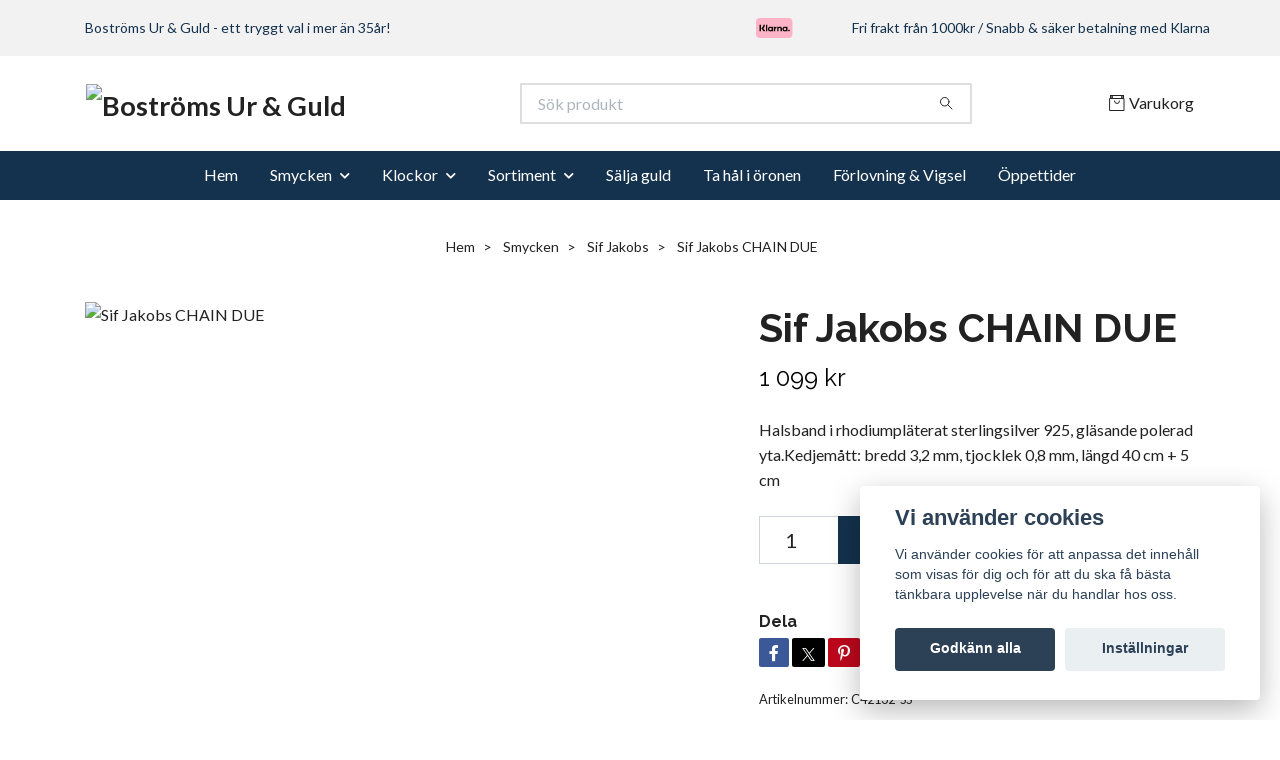

--- FILE ---
content_type: text/html; charset=utf-8
request_url: https://bostroms-urguld.com/smycken/sif-jakobs/sif-jakobs-chain-due
body_size: 12540
content:
<!DOCTYPE html>
<html class="no-javascript" lang="sv">
<head><meta property="ix:host" content="cdn.quickbutik.com/images"><meta http-equiv="Content-Type" content="text/html; charset=utf-8">
<title>Sif Jakobs CHAIN DUE - Boströms Ur &amp; Guld</title>
<meta name="author" content="Quickbutik">
<meta name="description" content="Halsband i rhodiumpläterat sterlingsilver 925, gläsande polerad yta.Kedjemått: bredd 3,2 mm, tjocklek 0,8 mm, längd 40 cm + 5 cm">
<meta property="og:description" content="Halsband i rhodiumpläterat sterlingsilver 925, gläsande polerad yta.Kedjemått: bredd 3,2 mm, tjocklek 0,8 mm, längd 40 cm + 5 cm">
<meta property="og:title" content="Sif Jakobs CHAIN DUE - Boströms Ur &amp; Guld">
<meta property="og:url" content="https://bostroms-urguld.com/smycken/sif-jakobs/sif-jakobs-chain-due">
<meta property="og:site_name" content="Boströms Ur &amp; Guld">
<meta property="og:type" content="website">
<meta property="og:image" content="https://cdn.quickbutik.com/images/42654M/products/62615c453b4ad.jpeg?format=webp">
<meta property="twitter:card" content="summary">
<meta property="twitter:title" content="Boströms Ur &amp; Guld">
<meta property="twitter:description" content="Halsband i rhodiumpläterat sterlingsilver 925, gläsande polerad yta.Kedjemått: bredd 3,2 mm, tjocklek 0,8 mm, längd 40 cm + 5 cm">
<meta property="twitter:image" content="https://cdn.quickbutik.com/images/42654M/products/62615c453b4ad.jpeg?format=webp">
<meta name="viewport" content="width=device-width, initial-scale=1, maximum-scale=1">
<link rel="preconnect" href="https://fonts.gstatic.com" crossorigin>
<script>document.documentElement.classList.remove('no-javascript');</script><!-- Vendor Assets --><link rel="stylesheet" href="https://use.fontawesome.com/releases/v5.15.4/css/all.css">
<link href="https://storage.quickbutik.com/templates/nova/css/assets.min.css?57384" rel="stylesheet">
<!-- Theme Stylesheet --><link href="https://storage.quickbutik.com/templates/nova/css/theme-main.css?57384" rel="stylesheet">
<link href="https://storage.quickbutik.com/stores/42654M/templates/nova/css/theme-sub.css?57384" rel="stylesheet">
<link href="https://storage.quickbutik.com/stores/42654M/templates/nova/css/custom.css?57384" rel="stylesheet">
<!-- Google Fonts --><link href="//fonts.googleapis.com/css?family=Lato:400,700%7CRaleway:400,700" rel="stylesheet" type="text/css"  media="all" /><!-- Favicon--><link rel="icon" type="image/png" href="https://cdn.quickbutik.com/images/42654M/templates/nova/assets/favicon.png?s=57384&auto=format">
<link rel="canonical" href="https://bostroms-urguld.com/smycken/sif-jakobs/sif-jakobs-chain-due">
<!-- Tweaks for older IEs--><!--[if lt IE 9]>
      <script src="https://oss.maxcdn.com/html5shiv/3.7.3/html5shiv.min.js"></script>
      <script src="https://oss.maxcdn.com/respond/1.4.2/respond.min.js"></script
    ><![endif]--><script src="https://cdnjs.cloudflare.com/ajax/libs/imgix.js/4.0.0/imgix.min.js" integrity="sha512-SlmYBg9gVVpgcGsP+pIUgFnogdw1rs1L8x+OO3aFXeZdYgTYlFlyBV9hTebE6OgqCTDEjfdUEhcuWBsZ8LWOZA==" crossorigin="anonymous" referrerpolicy="no-referrer"></script><meta property="ix:useHttps" content="true">
<style>.hide { display: none; }</style>
<script type="text/javascript" defer>document.addEventListener('DOMContentLoaded', () => {
    document.body.setAttribute('data-qb-page', 'product');
});</script><script src="/assets/shopassets/cookieconsent/cookieconsent.js?v=230"></script>
<style>
    html.force--consent,
    html.force--consent body{
        height: auto!important;
        width: 100vw!important;
    }
</style>

    <script type="text/javascript">
    var qb_cookieconsent = initCookieConsent();
    var qb_cookieconsent_blocks = [{"title":"Vi anv\u00e4nder cookies","description":"Vi anv\u00e4nder cookies f\u00f6r att anpassa det inneh\u00e5ll som visas f\u00f6r dig och f\u00f6r att du ska f\u00e5 b\u00e4sta t\u00e4nkbara upplevelse n\u00e4r du handlar hos oss."},{"title":"N\u00f6dv\u00e4ndiga cookies *","description":"Dessa cookies \u00e4r n\u00f6dv\u00e4ndiga f\u00f6r att butiken ska fungera korrekt och g\u00e5r inte att st\u00e4nga av utan att beh\u00f6va l\u00e4mna denna webbplats. De anv\u00e4nds f\u00f6r att funktionalitet som t.ex. varukorg, skapa ett konto och annat ska fungera korrekt.","toggle":{"value":"basic","enabled":true,"readonly":true}},{"title":"Statistik och prestanda","description":"Dessa cookies g\u00f6r att vi kan r\u00e4kna bes\u00f6k och trafik och d\u00e4rmed ta reda p\u00e5 saker som vilka sidor som \u00e4r mest popul\u00e4ra och hur bes\u00f6karna r\u00f6r sig p\u00e5 v\u00e5r webbplats. All information som samlas in genom dessa cookies \u00e4r sammanst\u00e4lld, vilket inneb\u00e4r att den \u00e4r anonym. Om du inte till\u00e5ter dessa cookies kan vi inte ge dig en lika skr\u00e4ddarsydd upplevelse.","toggle":{"value":"analytics","enabled":false,"readonly":false},"cookie_table":[{"col1":"_ga","col2":"google.com","col3":"2 years","col4":"Google Analytics"},{"col1":"_gat","col2":"google.com","col3":"1 minute","col4":"Google Analytics"},{"col1":"_gid","col2":"google.com","col3":"1 day","col4":"Google Analytics"}]},{"title":"Marknadsf\u00f6ring","description":"Dessa cookies st\u00e4lls in via v\u00e5r webbplats av v\u00e5ra annonseringspartner f\u00f6r att skapa en profil f\u00f6r dina intressen och visa relevanta annonser p\u00e5 andra webbplatser. De lagrar inte direkt personlig information men kan identifiera din webbl\u00e4sare och internetenhet. Om du inte till\u00e5ter dessa cookies kommer du att uppleva mindre riktad reklam.","toggle":{"value":"marketing","enabled":false,"readonly":false}}];
</script>
    <!-- Google Analytics 4 -->
    <script async src="https://www.googletagmanager.com/gtag/js?id=G-N56WWX68W1"></script>
    <script>
        window.dataLayer = window.dataLayer || [];
        function gtag(){dataLayer.push(arguments);}

        gtag('consent', 'default', {
            'analytics_storage': 'denied',
            'ad_storage': 'denied',
            'ad_user_data': 'denied',
            'ad_personalization': 'denied',
            'wait_for_update': 500,
        });

        const getConsentForCategory = (category) => (typeof qb_cookieconsent == 'undefined' || qb_cookieconsent.allowedCategory(category)) ? 'granted' : 'denied';

        if (typeof qb_cookieconsent == 'undefined' || qb_cookieconsent.allowedCategory('analytics') || qb_cookieconsent.allowedCategory('marketing')) {
            const analyticsConsent = getConsentForCategory('analytics');
            const marketingConsent = getConsentForCategory('marketing');

            gtag('consent', 'update', {
                'analytics_storage': analyticsConsent,
                'ad_storage': marketingConsent,
                'ad_user_data': marketingConsent,
                'ad_personalization': marketingConsent,
            });
        }

        // Handle consent updates for GA4
        document.addEventListener('QB_CookieConsentAccepted', function(event) {
            const cookie = qbGetEvent(event).cookie;
            const getConsentLevel = (level) => (cookie && cookie.level && cookie.level.includes(level)) ? 'granted' : 'denied';

            gtag('consent', 'update', {
                'analytics_storage': getConsentLevel('analytics'),
                'ad_storage': getConsentLevel('marketing'),
                'ad_user_data': getConsentLevel('marketing'),
                'ad_personalization': getConsentLevel('marketing'),
            });
        });

        gtag('js', new Date());
        gtag('config', 'G-N56WWX68W1', { 'allow_enhanced_conversions' : true } );
gtag('config', 'AW-11319552834', { 'allow_enhanced_conversions' : true } );
gtag('event', 'page_view', JSON.parse('{"ecomm_pagetype":"product","ecomm_prodid":"693","ecomm_totalvalue":1099,"currency":"SEK","send_to":"AW-11319552834"}'));
gtag('event', 'view_item', JSON.parse('{"currency":"SEK","value":"1099","items":[{"item_name":"Sif Jakobs CHAIN DUE","item_id":"693","price":"1099","item_category":"Sif Jakobs","item_variant":"","quantity":"1","description":"<p>Halsband i rhodiumpl&auml;terat sterlingsilver 925, gl&auml;sande polerad yta.<\/p><p><span>Kedjem&aring;tt: bredd 3,2 mm, tjocklek 0,8 mm, l&auml;ngd 40 cm + 5 cm<\/span><\/p>","image_url":"https%3A%2F%2Fcdn.quickbutik.com%2Fimages%2F42654M%2Fproducts%2F62615c453b4ad.jpeg"}]}'));

        const gaClientIdPromise = new Promise(resolve => {
            gtag('get', 'G-N56WWX68W1', 'client_id', resolve);
        });
        const gaSessionIdPromise = new Promise(resolve => {
            gtag('get', 'G-N56WWX68W1', 'session_id', resolve);
        });

        Promise.all([gaClientIdPromise, gaSessionIdPromise]).then(([gaClientId, gaSessionId]) => {
            var checkoutButton = document.querySelector("a[href='/cart/index']");
            if (checkoutButton) {
                checkoutButton.onclick = function() {
                    var query = new URLSearchParams({
                        ...(typeof qb_cookieconsent == 'undefined' || qb_cookieconsent.allowedCategory('analytics') ? {
                            gaClientId,
                            gaSessionId,
                        } : {}),
                        consentCategories: [
                            ...(typeof qb_cookieconsent == 'undefined' || qb_cookieconsent.allowedCategory('analytics')) ? ['analytics'] : [],
                            ...(typeof qb_cookieconsent == 'undefined' || qb_cookieconsent.allowedCategory('marketing')) ? ['marketing'] : [],
                        ],
                    });
                    this.setAttribute("href", "/cart/index?" + query.toString());
                };
            }
        });
    </script>
    <!-- End Google Analytics 4 --></head>
<body>
 
    <header class="header">
<!-- Section: Top Bar-->
<div data-qb-area="top" data-qb-element="" class="top-bar py-1  text-sm">
  <div class="container">
    <div class="row align-items-center top-bar-height">
      <div class="col-12 col-lg-auto">

        <ul class="row mb-0 justify-content-center justify-content-lg-start list-unstyled">
          <li class="list-inline-item col-auto text-center text-lg-left d-none d-sm-flex">
            <span data-qb-element="top_left_text">Boströms Ur &amp; Guld - ett tryggt val i mer än 35år!</span>
          </li>

          <!-- Component: Language Dropdown-->

          <!-- Component: Tax Dropdown-->


          <!-- Currency Dropdown-->

        </ul>

      </div>
      
         
      <div data-qb-element="use_paymentontop" class="col d-none d-lg-block pl-0 text-lg-right">
          <img class="icon-payment px-2 my-2 col" src="/assets/shopassets/paylogos/payment-klarna.svg" alt="Payment with Klarna" />
        </div>
       
      
      <!-- Component: Top information -->
      <div class="mt-2 mt-lg-0 col-12 col-lg d-none d-sm-flex text-center text-lg-right px-0">
        <span data-qb-element="top_right_text" class="w-100">Fri frakt från 1000kr / Snabb &amp; säker betalning med Klarna </span>
      </div>

    </div>
  </div>
</div>
<!-- /Section: Top Bar -->

<!-- Section: Header variant -->
<!-- Section: Main Header -->
<nav
  data-qb-area="header" data-qb-element=""
  class="navbar-expand-lg navbar-position navbar-light bg-white " >
    <div class="container">
      <div class="row">
        <div class="navbar col-12 py-2">
          <div class="list-inline-item order-0 d-lg-none col-auto p-0">
            <a href="#" data-toggle="modal" data-target="#sidebarLeft" class="color-text-base header-textcolor">
              <svg class="svg-icon navbar-icon color-text-base header-textcolor">
                <use xlink:href="#menu-hamburger-1"></use>
              </svg>
            </a>
          </div>
            <a data-qb-element="use_logo" href="https://bostroms-urguld.com" title="Boströms Ur &amp; Guld"
              class="navbar-brand order-1 order-lg-1 text-center text-md-left col-6 py-3 px-0">
              
              <img alt="Boströms Ur &amp; Guld" class="img-fluid img-logo" srcset="https://cdn.quickbutik.com/images/42654M/templates/nova/assets/logo.png?s=57384&auto=format&dpr=1 1x, https://cdn.quickbutik.com/images/42654M/templates/nova/assets/logo.png?s=57384&auto=format&dpr=2 2x, https://cdn.quickbutik.com/images/42654M/templates/nova/assets/logo.png?s=57384&auto=format&dpr=3 3x" src="https://cdn.quickbutik.com/images/42654M/templates/nova/assets/logo.png?s=57384&auto=format">
            </a>
          <form data-qb-element="header_searchtext" action="/shop/search" method="get"
            class="d-lg-flex order-lg-2 d-none my-lg-0 flex-grow-1 top-searchbar text-center col-auto px-4">
            <div data-qb-element="header_searchtext" class="search-wrapper input-group">
              <input type="text" name="s" placeholder="Sök produkt" aria-label="Search"
                aria-describedby="button-search-desktop" class="form-control pl-3 border-0" />
              <div class="input-group-append ml-0">
                <button id="button-search-desktop" type="submit" class="btn py-0 border-0 bg-white">
                  <svg class="svg-icon navbar-icon color-text-base">
                    <use xlink:href="#search-1"></use>
                  </svg>
                </button>
              </div>
            </div>
          </form>
          <ul class="list-inline order-2 order-lg-3 mb-0 text-right col-auto p-0">
  
            <li data-qb-element="icon_cart1" class="list-inline-item">
              <a href="#" data-toggle="modal" data-target="#sidebarCart"
                class="position-relative d-flex align-items-center qs-cart-view">
                <svg class="svg-icon navbar-icon color-text-base header-textcolor">
                  <use xlink:href="#retail-bag-1"></use>
                </svg>
                <div class="navbar-icon-badge icon-count primary-bg basket-count-items icon-count-hidden">0</div>
                <span class="d-none d-sm-inline color-text-base header-textcolor">Varukorg
                  </span>
              </a>
            </li>
          </ul>
        </div>
      </div>
    </div>
  
    <div class="navbar-bg mainmenu_font_size">
      <ul class="container navbar-nav d-none d-lg-flex mt-lg-0 py-2 justify-content-center flex-wrap px-0">
        <li class="nav-item ">
          <a href="/" title="Hem" class="nav-link ">Hem</a>
        </li>
        <li class="nav-item has-dropdown position-relative   on-hover ">
          <a href="/smycken" aria-haspopup="true" aria-expanded="false" class="nav-link dropdown-toggle">Smycken</a>
          <ul class="dropdown-menu dropdown-menu-first" aria-labelledby="firstmenu">
  
  
            <li><a class="dropdown-item " href="/smycken/thomas-sabo-rebel-at-heart">Thomas Sabo Rebel at Heart</a></li>
  
  
  
            <li><a class="dropdown-item " href="/smycken/tiny-dancer-by-herr-fru-lohse">Tiny Dancer by Herr &amp; Fru Lohse</a></li>
  
  
  
            <li><a class="dropdown-item " href="/smycken/ti-sento">Ti Sento</a></li>
  
  
  
            <li><a class="dropdown-item " href="/smycken/alexander-lynggaard">Alexander Lynggaard</a></li>
  
  
  
            <li><a class="dropdown-item " href="/smycken/ania-haie">Ania Haie</a></li>
  
  
  
            <li><a class="dropdown-item " href="/smycken/presentkort">Presentkort</a></li>
  
  
  
            <li><a class="dropdown-item " href="/smycken/sif-jakobs">Sif Jakobs</a></li>
  
  
  
            <li><a class="dropdown-item " href="/smycken/stjarnringen">Stjärnringen</a></li>
  
  
  
            <li><a class="dropdown-item " href="/smycken/svedbom-co">Svedbom &amp; Co</a></li>
  
  
  
            <li><a class="dropdown-item " href="/smycken/by-billgren">By Billgren</a></li>
  
  
  
            <li><a class="dropdown-item " href="/smycken/nobel-by-billgren">Nobel By Billgren</a></li>
  
  
  
            <li><a class="dropdown-item " href="/smycken/norrbottenssmycken">Norrbottenssmycken</a></li>
  
  
  
            <li><a class="dropdown-item " href="/smycken/arock">Arock</a></li>
  
  
  
            <li><a class="dropdown-item " href="/smycken/astrid-agnes">Astrid &amp; Agnes</a></li>
  
  
  
            <li><a class="dropdown-item " href="/smycken/blomdahl-medical">Blomdahl Medical</a></li>
  
  
  
            <li><a class="dropdown-item " href="/smycken/by-birdie">By Birdie</a></li>
  
  
  
            <li><a class="dropdown-item " href="/smycken/drakenberg-sjolin">Drakenberg Sjölin</a></li>
  
  
  
            <li><a class="dropdown-item " href="/smycken/edblad">Edblad</a></li>
  
  
  
            <li><a class="dropdown-item " href="/smycken/emma-israelsson">Emma Israelsson</a></li>
  
  
  
            <li><a class="dropdown-item " href="/smycken/engelbert-stockholm">Engelbert 1920</a></li>
  
  
  
            <li><a class="dropdown-item " href="/smycken/flemming-uziel">Flemming Uziel</a></li>
  
  
  
            <li><a class="dropdown-item " href="/smycken/jokkmokks-tenn">Jokkmokks Tenn</a></li>
  
  
          </ul>
        </li>
        <li class="nav-item has-dropdown position-relative   on-hover ">
          <a href="/84-klockor" aria-haspopup="true" aria-expanded="false" class="nav-link dropdown-toggle">Klockor</a>
          <ul class="dropdown-menu dropdown-menu-first" aria-labelledby="firstmenu">
  
  
            <li><a class="dropdown-item " href="/84-klockor/seiko-astron">Seiko Astron</a></li>
  
  
  
            <li><a class="dropdown-item " href="/84-klockor/roamer">Roamer</a></li>
  
  
  
            <li><a class="dropdown-item " href="/84-klockor/herbelin">Herbelin</a></li>
  
  
  
            <li><a class="dropdown-item " href="/84-klockor/seiko-premium">Seiko Premium</a></li>
  
  
  
            <li><a class="dropdown-item " href="/84-klockor/seiko">Seiko</a></li>
  
  
  
            <li><a class="dropdown-item " href="/84-klockor/victorinox">Victorinox</a></li>
  
  
  
            <li><a class="dropdown-item " href="/84-klockor/sif-jakobs-watches">Sif Jakobs Watches</a></li>
  
  
  
            <li><a class="dropdown-item " href="/84-klockor/carl-edmond">Carl Edmond</a></li>
  
  
  
            <li><a class="dropdown-item " href="/84-klockor/swiss-military-by-hanova">Swiss Military by Hanova</a></li>
  
  
          </ul>
        </li>
        <li class="nav-item has-dropdown position-relative   on-hover ">
          <a href="/sortiment" aria-haspopup="true" aria-expanded="false" class="nav-link dropdown-toggle">Sortiment</a>
          <ul class="dropdown-menu dropdown-menu-first" aria-labelledby="firstmenu">
  
  
            <li><a class="dropdown-item " href="/sortiment/ringar">Ringar</a></li>
  
  
  
            <li><a class="dropdown-item " href="/sortiment/halsband">Halsband</a></li>
  
  
  
            <li><a class="dropdown-item " href="/sortiment/armband">Armband</a></li>
  
  
  
            <li><a class="dropdown-item " href="/sortiment/orhangen">Örhängen</a></li>
  
  
  
            <li><a class="dropdown-item " href="/sortiment/klockor">Klockor</a></li>
  
  
  
            <li><a class="dropdown-item " href="/sortiment/ovrigt">Övrigt</a></li>
  
  
  
            <li><a class="dropdown-item " href="/sortiment/hange">Hänge</a></li>
  
  
          </ul>
        </li>
        <li class="nav-item ">
          <a href="/salja-guld" title="Sälja guld" class="nav-link ">Sälja guld</a>
        </li>
        <li class="nav-item ">
          <a href="/haltagning" title="Ta hål i öronen" class="nav-link ">Ta hål i öronen</a>
        </li>
        <li class="nav-item ">
          <a href="/forlovning-vigsel" title="Förlovning &amp; Vigsel" class="nav-link ">Förlovning &amp; Vigsel</a>
        </li>
        <li class="nav-item ">
          <a href="/oppettider" title="Öppettider" class="nav-link ">Öppettider</a>
        </li>
      </ul>
    </div>
  </nav>
  <!-- /Section: Main Header -->
<!-- Section: Header variant -->

<!-- Section: Main Menu -->
<div id="sidebarLeft" tabindex="-1" role="dialog" aria-hidden="true" class="modal fade modal-left">
  <div role="document" class="modal-dialog">
    <div class="modal-content">
      <div class="modal-header pb-0 border-0 d-block">
        <div class="row">
        <form action="/shop/search" method="get" class="col d-lg-flex w-100 my-lg-0 mb-2 pt-1">
          <div class="search-wrapper input-group">
            <input type="text" name="s" placeholder="Sök produkt" aria-label="Search"
              aria-describedby="button-search" class="form-control pl-3 border-0 mobile-search" />
            <div class="input-group-append ml-0">
              <button id="button-search" type="submit" class="btn py-0 btn-underlined border-0">
                <svg class="svg-icon navbar-icon">
                  <use xlink:href="#search-1"></use>
                </svg>
              </button>
            </div>
          </div>
        </form>
        <button type="button" data-dismiss="modal" aria-label="Close" class="close col-auto close-rotate p-0 m-0">
          <svg class="svg-icon w-3rem h-3rem svg-icon-light align-middle">
            <use xlink:href="#close-1"></use>
          </svg>
        </button>
        </div>
      </div>
      <div class="modal-body pt-0">
        <div class="px-2 pb-5">

          <ul class="nav flex-column mb-5">
            <li class="nav-item ">
              <a href="/" title="Hem" class="nav-link mobile-nav-link pl-0">Hem</a>
            </li>



            <li class="nav-item dropdown">

              <a href="/smycken" data-toggle="collapse" data-target="#cat7" aria-haspopup="true"
                aria-expanded="false"
                class="nav-link mobile-nav-link pl-0 mobile-dropdown-toggle dropdown-toggle">Smycken</a>

              <div id="cat7" class="collapse">
                <ul class="nav flex-column ml-3">
                  <li class="nav-item">
                    <a class="nav-link mobile-nav-link pl-0 show-all" href="/smycken" title="Smycken">Visa alla i Smycken</a>
                  </li>

                  <li class="nav-item">
                    <a href="/smycken/thomas-sabo-rebel-at-heart" class="nav-link mobile-nav-link pl-0 ">Thomas Sabo Rebel at Heart</a>
                  </li>



                  <li class="nav-item">
                    <a href="/smycken/tiny-dancer-by-herr-fru-lohse" class="nav-link mobile-nav-link pl-0 ">Tiny Dancer by Herr &amp; Fru Lohse</a>
                  </li>



                  <li class="nav-item">
                    <a href="/smycken/ti-sento" class="nav-link mobile-nav-link pl-0 ">Ti Sento</a>
                  </li>



                  <li class="nav-item">
                    <a href="/smycken/alexander-lynggaard" class="nav-link mobile-nav-link pl-0 ">Alexander Lynggaard</a>
                  </li>



                  <li class="nav-item">
                    <a href="/smycken/ania-haie" class="nav-link mobile-nav-link pl-0 ">Ania Haie</a>
                  </li>



                  <li class="nav-item">
                    <a href="/smycken/presentkort" class="nav-link mobile-nav-link pl-0 ">Presentkort</a>
                  </li>



                  <li class="nav-item">
                    <a href="/smycken/sif-jakobs" class="nav-link mobile-nav-link pl-0 ">Sif Jakobs</a>
                  </li>



                  <li class="nav-item">
                    <a href="/smycken/stjarnringen" class="nav-link mobile-nav-link pl-0 ">Stjärnringen</a>
                  </li>



                  <li class="nav-item">
                    <a href="/smycken/svedbom-co" class="nav-link mobile-nav-link pl-0 ">Svedbom &amp; Co</a>
                  </li>



                  <li class="nav-item">
                    <a href="/smycken/by-billgren" class="nav-link mobile-nav-link pl-0 ">By Billgren</a>
                  </li>



                  <li class="nav-item">
                    <a href="/smycken/nobel-by-billgren" class="nav-link mobile-nav-link pl-0 ">Nobel By Billgren</a>
                  </li>



                  <li class="nav-item">
                    <a href="/smycken/norrbottenssmycken" class="nav-link mobile-nav-link pl-0 ">Norrbottenssmycken</a>
                  </li>



                  <li class="nav-item">
                    <a href="/smycken/arock" class="nav-link mobile-nav-link pl-0 ">Arock</a>
                  </li>



                  <li class="nav-item">
                    <a href="/smycken/astrid-agnes" class="nav-link mobile-nav-link pl-0 ">Astrid &amp; Agnes</a>
                  </li>



                  <li class="nav-item">
                    <a href="/smycken/blomdahl-medical" class="nav-link mobile-nav-link pl-0 ">Blomdahl Medical</a>
                  </li>



                  <li class="nav-item">
                    <a href="/smycken/by-birdie" class="nav-link mobile-nav-link pl-0 ">By Birdie</a>
                  </li>



                  <li class="nav-item">
                    <a href="/smycken/drakenberg-sjolin" class="nav-link mobile-nav-link pl-0 ">Drakenberg Sjölin</a>
                  </li>



                  <li class="nav-item">
                    <a href="/smycken/edblad" class="nav-link mobile-nav-link pl-0 ">Edblad</a>
                  </li>



                  <li class="nav-item">
                    <a href="/smycken/emma-israelsson" class="nav-link mobile-nav-link pl-0 ">Emma Israelsson</a>
                  </li>



                  <li class="nav-item">
                    <a href="/smycken/engelbert-stockholm" class="nav-link mobile-nav-link pl-0 ">Engelbert 1920</a>
                  </li>



                  <li class="nav-item">
                    <a href="/smycken/flemming-uziel" class="nav-link mobile-nav-link pl-0 ">Flemming Uziel</a>
                  </li>



                  <li class="nav-item">
                    <a href="/smycken/jokkmokks-tenn" class="nav-link mobile-nav-link pl-0 ">Jokkmokks Tenn</a>
                  </li>



                </ul>
              </div>
            </li>



            <li class="nav-item dropdown">

              <a href="/84-klockor" data-toggle="collapse" data-target="#cat8" aria-haspopup="true"
                aria-expanded="false"
                class="nav-link mobile-nav-link pl-0 mobile-dropdown-toggle dropdown-toggle">Klockor</a>

              <div id="cat8" class="collapse">
                <ul class="nav flex-column ml-3">
                  <li class="nav-item">
                    <a class="nav-link mobile-nav-link pl-0 show-all" href="/84-klockor" title="Klockor">Visa alla i Klockor</a>
                  </li>

                  <li class="nav-item">
                    <a href="/84-klockor/seiko-astron" class="nav-link mobile-nav-link pl-0 ">Seiko Astron</a>
                  </li>



                  <li class="nav-item">
                    <a href="/84-klockor/roamer" class="nav-link mobile-nav-link pl-0 ">Roamer</a>
                  </li>



                  <li class="nav-item">
                    <a href="/84-klockor/herbelin" class="nav-link mobile-nav-link pl-0 ">Herbelin</a>
                  </li>



                  <li class="nav-item">
                    <a href="/84-klockor/seiko-premium" class="nav-link mobile-nav-link pl-0 ">Seiko Premium</a>
                  </li>



                  <li class="nav-item">
                    <a href="/84-klockor/seiko" class="nav-link mobile-nav-link pl-0 ">Seiko</a>
                  </li>



                  <li class="nav-item">
                    <a href="/84-klockor/victorinox" class="nav-link mobile-nav-link pl-0 ">Victorinox</a>
                  </li>



                  <li class="nav-item">
                    <a href="/84-klockor/sif-jakobs-watches" class="nav-link mobile-nav-link pl-0 ">Sif Jakobs Watches</a>
                  </li>



                  <li class="nav-item">
                    <a href="/84-klockor/carl-edmond" class="nav-link mobile-nav-link pl-0 ">Carl Edmond</a>
                  </li>



                  <li class="nav-item">
                    <a href="/84-klockor/swiss-military-by-hanova" class="nav-link mobile-nav-link pl-0 ">Swiss Military by Hanova</a>
                  </li>



                </ul>
              </div>
            </li>



            <li class="nav-item dropdown">

              <a href="/sortiment" data-toggle="collapse" data-target="#cat41" aria-haspopup="true"
                aria-expanded="false"
                class="nav-link mobile-nav-link pl-0 mobile-dropdown-toggle dropdown-toggle">Sortiment</a>

              <div id="cat41" class="collapse">
                <ul class="nav flex-column ml-3">
                  <li class="nav-item">
                    <a class="nav-link mobile-nav-link pl-0 show-all" href="/sortiment" title="Sortiment">Visa alla i Sortiment</a>
                  </li>

                  <li class="nav-item">
                    <a href="/sortiment/ringar" class="nav-link mobile-nav-link pl-0 ">Ringar</a>
                  </li>



                  <li class="nav-item">
                    <a href="/sortiment/halsband" class="nav-link mobile-nav-link pl-0 ">Halsband</a>
                  </li>



                  <li class="nav-item">
                    <a href="/sortiment/armband" class="nav-link mobile-nav-link pl-0 ">Armband</a>
                  </li>



                  <li class="nav-item">
                    <a href="/sortiment/orhangen" class="nav-link mobile-nav-link pl-0 ">Örhängen</a>
                  </li>



                  <li class="nav-item">
                    <a href="/sortiment/klockor" class="nav-link mobile-nav-link pl-0 ">Klockor</a>
                  </li>



                  <li class="nav-item">
                    <a href="/sortiment/ovrigt" class="nav-link mobile-nav-link pl-0 ">Övrigt</a>
                  </li>



                  <li class="nav-item">
                    <a href="/sortiment/hange" class="nav-link mobile-nav-link pl-0 ">Hänge</a>
                  </li>



                </ul>
              </div>
            </li>


            <li class="nav-item ">
              <a href="/salja-guld" title="Sälja guld" class="nav-link mobile-nav-link pl-0">Sälja guld</a>
            </li>


            <li class="nav-item ">
              <a href="/haltagning" title="Ta hål i öronen" class="nav-link mobile-nav-link pl-0">Ta hål i öronen</a>
            </li>


            <li class="nav-item ">
              <a href="/forlovning-vigsel" title="Förlovning &amp; Vigsel" class="nav-link mobile-nav-link pl-0">Förlovning &amp; Vigsel</a>
            </li>


            <li class="nav-item ">
              <a href="/oppettider" title="Öppettider" class="nav-link mobile-nav-link pl-0">Öppettider</a>
            </li>





          </ul>
        </div>
      </div>
    </div>
  </div>
</div>
<!-- /Section: Main Menu -->
</header><!-- Sidebar Cart Modal-->
<div id="sidebarCart" tabindex="-1" role="dialog" class="modal fade modal-right cart-sidebar">
  <div role="document" class="modal-dialog">
    <div class="modal-content sidebar-cart-content">
      <div class="modal-header pb-0 border-0">
        <h3 class="ml-3 color-text-base">Varukorg</h3>
        <button type="button" data-dismiss="modal" aria-label="Stäng"
          class="close modal-close close-rotate">
          <svg class="svg-icon w-3rem h-3rem svg-icon-light align-middle">
            <use xlink:href="#close-1"></use>
          </svg>
        </button>
      </div>
      <div class="modal-body sidebar-cart-body">

        <!-- Cart messages -->
        <div class="qs-cart-message"></div>

        <!-- Empty cart snippet-->
        <!-- In case of empty cart - display this snippet + remove .d-none-->
        <div class="qs-cart-empty  text-center mb-5">
          <svg class="svg-icon w-3rem h-3rem svg-icon-light mb-4 opacity-7">
            <use xlink:href="#retail-bag-1"></use>
          </svg>
          <p>Din varukorg är tom, men det behöver den inte vara.</p>
        </div>

        <!-- Empty cart snippet end-->
        <div class="sidebar-cart-product-wrapper qs-cart-update">

          <div id="cartitem-clone" class="navbar-cart-product clone hide">
            <input type="hidden" class="navbar-cart-product-id" value="" />
            <div class="d-flex align-items-center">
              <a class="navbar-cart-product-url pr-2" href="#">
                <img loading="lazy" src="" alt="" class="navbar-cart-product-image img-fluid navbar-cart-product-image" />
              </a>
              <div class="flex-grow-1">
                <a href="#" class="navbar-cart-product-link color-text-base"></a>
                <strong class="navbar-cart-product-price product-price d-block text-sm"></strong>
                <div class="d-flex max-w-100px">
                  <div class="btn btn-items btn-items-decrease text-center">-</div>
                  <input type="text" value="1" class="navbar-cart-product-qty form-control text-center input-items" />
                  <div class="btn btn-items btn-items-increase text-center">+</div>
                </div>
              </div>
              <button class="qs-cart-delete btn" data-pid="">
                <svg class="svg-icon sidebar-cart-icon color-text-base opacity-7">
                  <use xlink:href="#bin-1"></use>
                </svg>
              </button>
            </div>
          </div>


        </div>
      </div>
      <div class="modal-footer sidebar-cart-footer shadow color-text-base">
        <div class="navbar-cart-discount-row w-100" style="display: none;">
          <div class="mt-3 mb-0">
            Rabatt:
            <span class="float-right navbar-cart-discount text-success">0,00 SEK</span>
          </div>
        </div>
        <div class="w-100">
          <h5 class="mb-2 mt-0 mb-lg-4">
            Total summa: 
            <span
              class="float-right navbar-cart-totals">0,00 SEK</span>
        </h5>   
        <a href="/cart/index" title="Till kassan" class="w-100">
            <button class="btn-height-large navbar-checkout-btn border-0 mb-2 mb-lg-2 btn btn-dark btn-block disabled">Till kassan</button>
        </a>
        <a href="#" data-dismiss="modal" class="btn btn-block color-text-base">Fortsätt att handla</a>

        </div>
      </div>
    </div>
  </div>
</div><div data-qb-area="header" data-qb-setting="use_breadcrumbs" class="container pt-0 pt-lg-4">
            <!-- Sidebar-->
            <nav class="breadcrumb p-0" aria-label="breadcrumbs mb-0"><ul class="breadcrumb mb-0 mx-auto justify-content-center">
<li class="breadcrumb-item ">
<a href="/" title="Hem">Hem</a>
</li>
<li class="breadcrumb-item ">
<a href="/smycken" title="Smycken">Smycken</a>
</li>
<li class="breadcrumb-item ">
<a href="/smycken/sif-jakobs" title="Sif Jakobs">Sif Jakobs</a>
</li>
<li class="breadcrumb-item active">
Sif Jakobs CHAIN DUE
</li>
</ul></nav>
</div>
    <!-- Main Product Detail Content -->
<article data-qb-area="product" id="product" class="container py-0 py-lg-4" itemscope itemtype="http://schema.org/Product">
  
    <div class="row">
      <div class="col-lg-7 order-1">

        <!-- Container for ribbons -->
        <div class="position-relative product m-0" data-pid="693" style="left:-15px"><div></div></div>
        
        <div class="detail-carousel">
          <div id="detailSlider" class="swiper-container detail-slider photoswipe-gallery">
            <!-- Additional required wrapper-->
            <div class="swiper-wrapper">

              <!-- Slides-->
              <div class="swiper-slide qs-product-image694" data-thumb="https://cdn.quickbutik.com/images/42654M/products/62615c453b4ad.jpeg">
                <a href="https://cdn.quickbutik.com/images/42654M/products/62615c453b4ad.jpeg?auto=format&fit=max&max-w=1600&max-h=1200&dpr=1"
                  data-caption="Sif Jakobs CHAIN DUE"
                  data-toggle="photoswipe" data-width="1200" data-height="1200" class="btn btn-photoswipe">
                  <svg class="svg-icon svg-icon-heavy">
                    <use xlink:href="#expand-1"></use>
                  </svg></a>
                <div 
                  data-image="https://cdn.quickbutik.com/images/42654M/products/62615c453b4ad.jpeg?auto=format&fit=max&w=960&h=960&dpr=1">

                  <img loading="lazy" srcset="https://cdn.quickbutik.com/images/42654M/products/62615c453b4ad.jpeg?auto=format&fit=max&w=960&h=960&dpr=1 1x, https://cdn.quickbutik.com/images/42654M/products/62615c453b4ad.jpeg?auto=format&fit=max&w=1600&h=1200&dpr=2 2x"
                  src="https://cdn.quickbutik.com/images/42654M/products/62615c453b4ad.jpeg?auto=format&fit=max&max-w=960&max-h=960&dpr=1&auto=format"
                  alt="Sif Jakobs CHAIN DUE"
                  class="productpage-image img-fluid w-100 " />

                </div>
              </div>
            </div>
          </div>

          <meta itemprop="image" content="https://cdn.quickbutik.com/images/42654M/products/62615c453b4ad.jpeg">
        </div>

        <!-- Thumbnails (only if more than one) -->

      </div>

      <div class="col-lg-5 pl-lg-4 order-2">
        <h1 itemprop="name">Sif Jakobs CHAIN DUE</h1>

        <div class="d-flex flex-column flex-sm-row align-items-sm-center justify-content-sm-between mb-4">
          <ul class="list-inline mb-2 mb-sm-0" data-qb-selector="product-price-container">
            <li class="list-inline-item h4 font-weight-light mb-0 product-price qs-product-price w-100">
              1 099 kr</li>
          </ul>

          <div itemprop="offers" itemscope itemtype="http://schema.org/Offer">
            <meta itemprop="price" content="1099">

            <meta itemprop="itemCondition" content="http://schema.org/NewCondition">
            <meta itemprop="priceCurrency" content="SEK">
            <link itemprop="availability"
              href="http://schema.org/InStock">
            <meta itemprop="url" content="https://bostroms-urguld.com/smycken/sif-jakobs/sif-jakobs-chain-due">
          </div>

          <meta itemprop="sku" content="C42132-SS">



        </div>


        <div data-qb-setting="productpage_show_shortdesc" class="product_description product-description-wrapper">

          <p class="mb-4">
                Halsband i rhodiumpläterat sterlingsilver 925, gläsande polerad yta.Kedjemått: bredd 3,2 mm, tjocklek 0,8 mm, längd 40 cm + 5 cm
          </p>

        </div>


        <form class="qs-cart form" method="post">
          <input type="hidden" class="qs-cart-pid" value="693">
          <input type="hidden" class="qs-cart-price" value="1099">


          <!-- Product fields should be inserted here -->
          <div class="qs-product-fields"></div>



          <!-- Place amount input here if we're not to show it, for rounded corners bug -->

          <div class="input-group w-100 mb-4 addCart">
            <input data-qb-element="productpage_show_amount" name="qs-cart-qty" type="number" min="1" value="1" class="form-control form-control-lg detail-quantity qs-cart-qty" />
            <div class="input-group-append flex-grow-1">
          
              <button data-qb-element="product_ctabtn_text" name="checkout" data-unavailable-txt="Varianten är inte tillgänglig." type="submit"
                class="btn product-btn-addcart btn-block qs-cart-submit qty-cart-submit btn-height-large">
                <i class="fa fa-shopping-cart mr-2"></i>Lägg i korgen
              </button>
          
            </div> 
          </div>

        </form>

        <div data-qb-element="productpage_show_socialshares" class="detail-option pt-4">
          <h6 class="detail-option-heading">Dela</h6>
          <ul class="list-unstyled">
            <li>
              <a href="https://www.facebook.com/sharer/sharer.php?u=https://bostroms-urguld.com/smycken/sif-jakobs/sif-jakobs-chain-due" target="_blank"
                class="text-hover-light social-share social-share-fb"><i class="fab fa-facebook-f"></i></a>
              <a href="https://twitter.com/share?text=Sif+Jakobs+CHAIN+DUE&url=https://bostroms-urguld.com/smycken/sif-jakobs/sif-jakobs-chain-due"
                target="_blank" class="text-hover-light social-share social-share-twitter">
                <svg xmlns="http://www.w3.org/2000/svg" style="position:relative; width:13px; height:13px; top:-1px" fill="none" viewBox="0 0 1200 1227">
                  <path fill="currentColor" d="M714.163 519.284 1160.89 0h-105.86L667.137 450.887 357.328 0H0l468.492 681.821L0 1226.37h105.866l409.625-476.152 327.181 476.152H1200L714.137 519.284h.026ZM569.165 687.828l-47.468-67.894-377.686-540.24h162.604l304.797 435.991 47.468 67.894 396.2 566.721H892.476L569.165 687.854v-.026Z"/>
                </svg></a>
              <a href="https://pinterest.com/pin/create/button/?url=https://bostroms-urguld.com/smycken/sif-jakobs/sif-jakobs-chain-due&media=?auto=format&description=Sif+Jakobs+CHAIN+DUE"
                target="_blank" class="text-hover-light social-share social-share-pinterest"><i
                  class="fab fa-pinterest-p"></i></a>
            </li>
          </ul>
        </div>


        <div data-qb-setting="productpage_show_sku" class="detail-option py-1">
          <small>Artikelnummer:</small>
          <small class="product-current-sku">C42132-SS</small>
        </div>
        
        <div data-qb-setting="productpage_show_supplier_name" class="detail-option py-1">
        </div>

      </div>
    </div>
    
    <!-- Product Description & Reviews & sections -->
    <section class="mt-4">
        <ul role="tablist" class="nav nav-tabs flex-sm-row">
          
          <!-- Description tab -->
          <li class="nav-item">
            <span
              data-qb-element="product_desc_text"
              data-toggle="tab" href="#description" role="tab"
              class="nav-link detail-nav-link ">
              Information
            </span>
          </li>

          <!-- Product Content Sections tabs -->

          <!-- Reviews tab -->

        </ul>
        <div class="tab-content py-4">

          <!-- Description tab -->
          <div id="description" role="tabpanel" class="tab-pane fade show active">
            <div class="row">
              <div class="col" itemprop="description" content="Halsband i rhodiumpläterat sterlingsilver 925, gläsande polerad yta.Kedjemått: bredd 3,2 mm, tjocklek 0,8 mm, längd 40 cm + 5 cm">
                <p>Halsband i rhodiumpläterat sterlingsilver 925, gläsande polerad yta.</p><p><span>Kedjemått: bredd 3,2 mm, tjocklek 0,8 mm, längd 40 cm + 5 cm</span></p>
              </div>
            </div>
          </div>

          <!-- Product Content Sections tabs -->
          
          <!-- Reviews tab -->
          <div id="reviews" role="tabpanel" class="tab-pane fade">
            <div class="row mb-5">
              <div class="col">
                <div id="share"></div>
              </div>
            </div>
          </div>

        </div>
    </section>

  </article>

<!-- Section: Footer-->
<footer class="pt-4 pb-2">
  <!-- Main block - menus, subscribe form-->
  <div class="container">
                  

    <div class="row py-4">
      
      
      
      
      
      
      
      
      
      
      
      
        
      
      
      
      
      
      
       
      <div data-qb-area="footer" data-qb-element="contactinformation" class="col-12 col-lg">
        <a data-toggle="collapse" href="#footerMenu0" aria-expanded="false" aria-controls="footerMenu0"
          class="d-lg-none block-toggler my-3">Boströms Ur &amp; Guld<span
            class="block-toggler-icon"></span></a>
        <!-- Footer collapsible menu-->
        <div id="footerMenu0" class="expand-lg collapse">
          <h6 class="letter-spacing-1 mb-4 d-none d-lg-block">
            Boströms Ur &amp; Guld
          </h6>
          <ul class="list-unstyled text-sm pt-2 pt-lg-0">
            <li>Telefon: 0920-87070, kontaktformulär under kontakt här till höger.</li>
          </ul>
        </div>
      </div>
       
      
      
      
      
      
      
      
      
      
      
      
      
       
      <div data-qb-area="footer" data-qb-element="footermenu" class="col-12 col-lg">
        <a data-toggle="collapse" href="#footerMenu2" aria-expanded="false" aria-controls="footerMenu2"
          class="d-lg-none block-toggler my-3">Kundtjänst<span class="block-toggler-icon"></span>
        </a>
        <!-- Footer collapsible menu-->
        <div id="footerMenu2" class="expand-lg collapse">
          <h6 class="letter-spacing-1 mb-4 d-none d-lg-block">
            Kundtjänst
          </h6>
          <ul class="list-unstyled text-sm pt-2 pt-lg-0">
              <li class="mb-2">
                  <a class="opacity-hover-7 footer-textcolor"
                      href="/sidor/terms-and-conditions">Köpvillkor</a>
              </li>
              <li class="mb-2">
                  <a class="opacity-hover-7 footer-textcolor"
                      href="/contact">Kontakt</a>
              </li>
              <li class="mb-2">
                  <a class="opacity-hover-7 footer-textcolor"
                      href="/sidor/om-oss">Om oss</a>
              </li>
              <li class="mb-2">
                  <a class="opacity-hover-7 footer-textcolor"
                      href="/sidor/integritetspolicy">Integritetspolicy</a>
              </li>
          </ul>
        </div>
      </div>
       
      
      
      
      
      
      
      
      
      
      
       
      <div data-qb-area="footer" data-qb-element="socialicons" class="col-12 col-lg">
        <a data-toggle="collapse" href="#footerMenu3" aria-expanded="false" aria-controls="footerMenu3"
          class="d-lg-none block-toggler my-3">Sociala medier<span
            class="block-toggler-icon"></span></a>
        <!-- Footer collapsible menu-->
        <div id="footerMenu3" class="expand-lg collapse">
          <h6 class="letter-spacing-1 mb-4 d-none d-lg-block">
            Sociala medier
          </h6>
          <ul class="list-unstyled text-sm pt-2 pt-lg-0">
            <li class="mb-2">
              <a href="https://www.facebook.com/bostromsurgul" target="_blank"
                class="opacity-hover-7 footer-textcolor"><i class="fab fa-facebook"></i> Facebook</a>
            </li>
             
            <li class="mb-2">
              <a href="https://instagram.com/bostromsurguld" target="_blank"
                class="opacity-hover-7 footer-textcolor"><i class="fab fa-instagram"></i> Instagram</a>
            </li>
                          </ul>
        </div>
      </div>
       
      
      
      
      
      
      
      
      
      
      
    </div>
    <div class="row">
      
      <!-- Copyright section of the footer-->
      <div class="col-12 py-4">
        <div class="row align-items-center text-sm">
          <div class="d-lg-flex col-lg-auto order-2 order-lg-1">
            <p class="mb-lg-0 text-center text-lg-left mt-3 mt-lg-0">
              &copy; 2026 Boströms Ur &amp; Guld
                        </div>

                     
          <div data-qb-area="footer" data-qb-element="paymethodicons" class="col-lg-auto order-lg-2 ml-lg-auto order-1">
            <div class="text-center text-lg-right">
              <img loading="lazy" class="icon-payment px-2 my-2 col" src="/assets/shopassets/paylogos/payment-klarna.svg"
                alt="Payment with Klarna" />
            </div>
          </div>
           
        </div>
      </div>
    </div>
  </div>
</footer>
<!-- /Section: Footer --><div tabindex="-1" role="dialog" aria-hidden="true" class="pswp">
      <div class="pswp__bg"></div>
      <div class="pswp__scroll-wrap">
        <div class="pswp__container">
          <div class="pswp__item"></div>
          <div class="pswp__item"></div>
          <div class="pswp__item"></div>
        </div>
        <div class="pswp__ui pswp__ui--hidden">
          <div class="pswp__top-bar">
            <div class="pswp__counter"></div>
            <button title="Close (Esc)" class="pswp__button pswp__button--close"></button>
            <button title="Share" class="pswp__button pswp__button--share"></button>
            <button title="Toggle fullscreen" class="pswp__button pswp__button--fs"></button>
            <button title="Zoom in/out" class="pswp__button pswp__button--zoom"></button>
            <!-- element will get class pswp__preloader--active when preloader is running-->
            <div class="pswp__preloader">
              <div class="pswp__preloader__icn">
                <div class="pswp__preloader__cut">
                  <div class="pswp__preloader__donut"></div>
                </div>
              </div>
            </div>
          </div>
          <div class="pswp__share-modal pswp__share-modal--hidden pswp__single-tap">
            <div class="pswp__share-tooltip"></div>
          </div>
          <button title="Previous (arrow left)" class="pswp__button pswp__button--arrow--left"></button>
          <button title="Next (arrow right)" class="pswp__button pswp__button--arrow--right"></button>
          <div class="pswp__caption">
            <div class="pswp__caption__center text-center"></div>
          </div>
        </div>
      </div>
    </div>
    <!-- Vendor script files --><script src="https://storage.quickbutik.com/templates/nova/js/assets.min.js?57384"></script><!-- Theme script --><script src="https://storage.quickbutik.com/templates/nova/js/qs_functions.js?57384"></script><script src="https://storage.quickbutik.com/templates/nova/js/theme.js?57384"></script>
<script type="text/javascript">var qs_store_url = "https://bostroms-urguld.com";</script>
<script type="text/javascript">var qs_store_apps_data = {"location":"\/smycken\/sif-jakobs\/sif-jakobs-chain-due","products":[],"product_id":"693","category_id":null,"category_name":"Sif Jakobs","fetch":"fetch","order":null,"search":null,"recentPurchaseId":null,"product":{"title":"Sif Jakobs CHAIN DUE","price":"1 099 kr","price_raw":"1099","before_price":"0 kr","hasVariants":false,"weight":"0","stock":false,"url":"\/smycken\/sif-jakobs\/sif-jakobs-chain-due","preorder":false,"images":[{"url":"https:\/\/cdn.quickbutik.com\/images\/42654M\/products\/62615c453b4ad.jpeg","position":"1","title":"62615c453b4ad.jpeg","is_youtube_thumbnail":false}]}}; var qs_store_apps = [];</script>
<script>if (typeof qs_options !== "undefined") { qs_store_apps_data.variants = JSON.stringify(Array.isArray(qs_options) ? qs_options : []); }</script>
<script type="text/javascript">$.ajax({type:"POST",url:"https://bostroms-urguld.com/apps/fetch",async:!1,data:qs_store_apps_data, success:function(s){qs_store_apps=s}});</script>
<script type="text/javascript" src="/assets/qb_essentials.babel.js?v=20251006"></script><script>
    $('.mobile-search').click(function() {
      $('body').click(function(event) {
        var $target = $(event.target);
        
        if ($target.parents('.search-autocomplete-list').length == 0) {
          $('.search-autocomplete-list').hide();
        }
      });
    });
    
    $('#newsletter_form_startpage').submit(function(e){
        e.preventDefault();
        
        $.post('/shop/newsletter', $.param($(this).serializeArray()), function(data) {
            if(data.error) { 
                alert($('#newsletter_form_startpage').data('txt-error'));
            }else{
                alert($('#newsletter_form_startpage').data('txt-success'));
            }
        }, "json");
    });
    
    $('#newsletter_form').submit(function(e){
        e.preventDefault();
        
        $.post('/shop/newsletter', $.param($(this).serializeArray()), function(data) {
            if(data.error) { 
                alert($('#newsletter_form').data('txt-error'));
            }else{
                alert($('#newsletter_form').data('txt-success'));
            }
        }, "json");
    });
    </script><script type="text/javascript"> var recaptchaSiteKey="6Lc-2GcUAAAAAMXG8Lz5S_MpVshTUeESW6iJqK0_"; </script>
<script>
    qb_cookieconsent.run({
        current_lang: 'en',
        autoclear_cookies: true,
        cookie_expiration: 90,
        autoload_css: true,
        theme_css: '/assets/shopassets/cookieconsent/cookieconsent.css?v=231',
        languages: {
            en: {
                consent_modal: {
                    title: "Vi använder cookies",
                    description: 'Vi använder cookies för att anpassa det innehåll som visas för dig och för att du ska få bästa tänkbara upplevelse när du handlar hos oss.',
                    primary_btn: {
                        text: 'Godkänn alla',
                        role: 'accept_all'
                    },
                    secondary_btn: {
                        text: 'Inställningar',
                        role: 'settings'
                    }
                },
                settings_modal: {
                    title: 'Cookie inställningar',
                    save_settings_btn: "Spara",
                    accept_all_btn: "Godkänn alla",
                    cookie_table_headers: [
                        { col1: "Name" },
                        { col2: "Domain" },
                        { col3: "Expiration" },
                        { col4: "Description" }
                    ],
                    blocks: qb_cookieconsent_blocks
                }
            }
        },
        onAccept: function (cookie) {
            var event = new CustomEvent("QB_CookieConsentAccepted", {
                detail: {
                    cookie: cookie
                }
            });

            document.dispatchEvent(event);
        },
        onChange: function (cookie) {
            var event = new CustomEvent("QB_CookieConsentAccepted", {
                detail: {
                    cookie: cookie
                }
            });

            document.dispatchEvent(event);
        },
    });

</script>

    <script src="/assets/shopassets/misc/magicbean.js?v=1" data-shop-id="42654" data-url="https://magic-bean.services.quickbutik.com/v1/sow" data-site-section="1" data-key="101b46d99d90255c3ef72701bfb08e5d" defer></script><script>
    document.addEventListener('QB_CookieConsentAccepted', function(event) {
        const cookie = qbGetEvent(event).cookie;

        const getConsentLevel = (level) => (cookie && cookie.level && cookie.level.includes(level)) ? 'granted' : 'denied';

        gtag('consent', 'update', {
            'analytics_storage': getConsentLevel('analytics'),
            'ad_storage': getConsentLevel('marketing'),
            'ad_user_data': getConsentLevel('marketing'),
            'ad_personalization': getConsentLevel('marketing'),
        });
    });

    document.addEventListener('QB_CartAdded', function(e) {
        const itemData = qbGetEvent(e).itemData;

        let eventData = {
            currency: 'SEK',
            value: parseFloat(itemData.item.price_raw),
            items: [{
                id: itemData.item.id,
                item_id: itemData.item.id,
                name: itemData.item.title.replaceAll('"', ''),
                item_name: itemData.item.title.replaceAll('"', ''),
                affiliation: `Boströms Ur & Guld`,
                ...(itemData.variant_name && {
                    name: itemData.item.title.replaceAll('"', '') + ' ' + itemData.variant_name.replaceAll('"', ''),
                    item_name: itemData.item.title.replaceAll('"', '') + ' ' + itemData.variant_name.replaceAll('"', ''),
                    variant: itemData.variant_name.replaceAll('"', ''),
                    item_variant: itemData.variant_name.replaceAll('"', ''),
                }),
                price: parseFloat(itemData.item.price_raw),
                quantity: itemData.qty
            }],
        };
        'undefined' !== typeof gtag && gtag('event', 'add_to_cart', eventData);
    });
</script>
<script type="text/javascript">document.addEventListener("DOMContentLoaded", function() {
const viewProductEvent = new CustomEvent('view-product', {
                detail: {
                    id: '693',
                    name: 'Sif Jakobs CHAIN DUE',
                    currency: 'SEK',
                    price: '1099'
                }
            });
            document.dispatchEvent(viewProductEvent);
});</script><script defer src="https://static.cloudflareinsights.com/beacon.min.js/vcd15cbe7772f49c399c6a5babf22c1241717689176015" integrity="sha512-ZpsOmlRQV6y907TI0dKBHq9Md29nnaEIPlkf84rnaERnq6zvWvPUqr2ft8M1aS28oN72PdrCzSjY4U6VaAw1EQ==" data-cf-beacon='{"rayId":"9c6d2c03c8c277be","version":"2025.9.1","serverTiming":{"name":{"cfExtPri":true,"cfEdge":true,"cfOrigin":true,"cfL4":true,"cfSpeedBrain":true,"cfCacheStatus":true}},"token":"7a304e0c4e854d16bca3b20c50bbf8db","b":1}' crossorigin="anonymous"></script>
</body>
</html>
